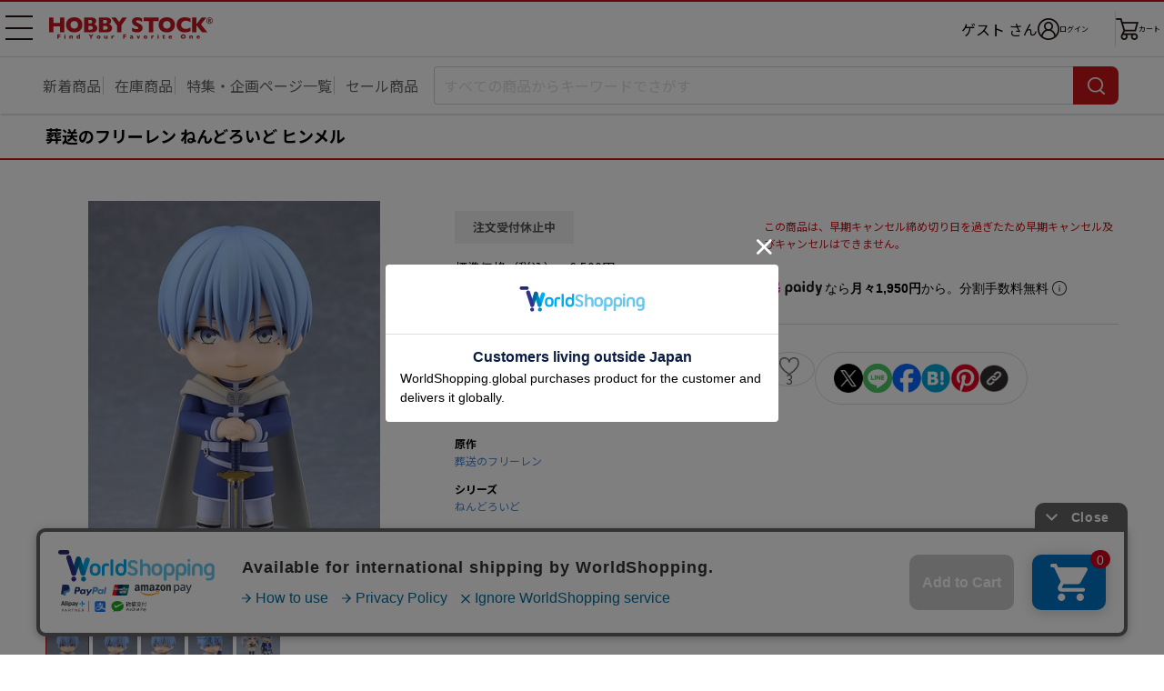

--- FILE ---
content_type: text/html; charset=UTF-8
request_url: https://www.hobbystock.jp/item/view/hby-acf-00012165?thumb=2
body_size: 9969
content:
<!DOCTYPE html>
<html lang="ja"
            xmlns:og="http://ogp.me/ns#" xmlns:mixi="http://mixi-platform.com/ns#"
    >

    <head
                    prefix="og: http://ogp.me/ns# fb: http://ogp.me/ns/fb# article: http://ogp.me/ns/article#"
            >

        <meta charset="utf-8"/>        <!-- Google Tag Manager -->
<script>(function(w,d,s,l,i){w[l]=w[l]||[];w[l].push({'gtm.start':
new Date().getTime(),event:'gtm.js'});var f=d.getElementsByTagName(s)[0],
j=d.createElement(s),dl=l!='dataLayer'?'&l='+l:'';j.async=true;j.src=
'https://www.googletagmanager.com/gtm.js?id='+i+dl;f.parentNode.insertBefore(j,f);
})(window,document,'script','dataLayer','GTM-TFNS546');</script>
<!-- End Google Tag Manager -->
        <title>葬送のフリーレン ねんどろいど ヒンメル｜ホビーの総合通販サイト ホビーストック        </title>

                    <link rel="canonical" href="https://www.hobbystock.jp/item/view/hby-acf-00012165"/>
                <meta name="viewport" content="width=device-width, viewport-fit=cover">
        <meta name="format-detection" content="telephone=no">
        <meta name="keywords" content="葬送のフリーレン ねんどろいど ヒンメル,4580590194977,フィギュア,アクションフィギュア,,HOBBY STOCK,ホビーストック,通販,フィギュア"/><meta name="description" content="葬送のフリーレン ねんどろいど ヒンメルの詳細情報。入手困難な人気商品からホビーストックオリジナル商品まで、お客様のご希望に幅広い品揃えでお応え致します。ホビー・おもちゃ・フィギュアの総合通販サイト ホビーストック。"/><meta property="og:title" content="ホビーストック | 葬送のフリーレン ねんどろいど ヒンメル"/>
<meta property="og:description" content="手を取れフリーレン。君が旅立つきっかけは、この僕だ。

アニメ『葬送のフリーレン』より、「ヒンメル」がねんどろいどで登場です！

・表情パーツ：「キメ顔」「儚げ顔」「目閉じ顔」
・オプションパーツ：「剣」「蒼月草の花冠」ほか

■プラスチック製塗装済み可動フィギュア
■ノンスケール
■専用台座付属
■全高：約100mm
■原型制作：トイテック D.T.C
■制作協力：ねんどろん"/>
<meta property="og:url" content="https://www.hobbystock.jp/item/view/hby-acf-00012165?thumb=2"/>
<meta property="og:type" content="article"/>
<meta property="og:site_name" content="ホビーストック"/>
<meta property="og:locale" content="ja_JP"/>
<meta property="og:image" content="https://s3-ap-northeast-1.amazonaws.com/hobbystock/img/item/00000456336/pc_detail_0.jpg"/>
<meta property="fb:app_id" content="234391763294452"/>

        
	<link rel="stylesheet" href="/css/user/new/styles.css"/>

        <script src="/js/jquery-1.9.1.min.js"></script><script async src="https://www.googletagmanager.com/gtag/js?id=G-FCNJDMWGXZ"></script>
<script>window.dataLayer = window.dataLayer || [];
function gtag(){dataLayer.push(arguments);}
gtag('js', new Date());
gtag('config', 'G-FCNJDMWGXZ');
gtag('config', 'AW-988886124');


</script>    </head>

<body>
<!-- Google Tag Manager (noscript) -->
<noscript><iframe src="https://www.googletagmanager.com/ns.html?id=GTM-TFNS546"
height="0" width="0" style="display:none;visibility:hidden"></iframe></noscript>
<!-- End Google Tag Manager (noscript) -->
<div class="page productPage js-page">
        <div class="page__header-wrapper js-page__header-wrapper">
        <header class="page__header header">
    <div class="header__body">
        <h1 class="header__logo">
            <a href="/"><img src="/img/user/new/header-logo.svg" alt="HOBBY STOCK" width="130" height="17"/></a>        </h1>

        <nav class="header__nav">
            <button class="header__navBtn hamburgerBtn -sp -open js-gnavOpenBtn-sp" type="button" aria-expanded="false" aria-controls="drawerNavSP">
                <span>メニュー 開</span>
            </button>
            <button class="header__navBtn hamburgerBtn -pc -open js-gnavOpenBtn-pc" type="button" aria-expanded="false" aria-controls="drawerNavPC">
                <span>メニュー 開</span>
            </button>

            <div class="header__drawer -sp js-drawer-sp" id="drawerNavSP" aria-hidden="true">
                <ul class="globalNav">
                    <li class="globalNav__item -userName">
                        <div class="globalNav__userName">
                                                            ゲスト                                                        <span class="globalNav__userNameSuffix">さん</span>
                        </div>
                    </li>
                    <li class="globalNav__item -point">
                        <span class="globalNav__pointTitle">保有ポイント：</span>
                        <span class="globalNav__pointNumber">
                                                            --pt                                                    </span>
                        <a href="/Points" class="globalNav__pointLink">ポイント履歴</a>                    </li>
                    <li class="globalNav__item">
                        <a href="/UserCoupons">クーポン管理</a>                    </li>
                    <li class="globalNav__item">
                                                <a href="/Favorites">                            お気に入り                                                    </a>                    </li>
                    <li class="globalNav__item">
                        <a href="/AccessHistories/notLoggedIn">閲覧履歴</a>                    </li>
                    <li class="globalNav__item">
                        <a href="/special_features">特集・企画ページ一覧</a>                    </li>
                    <li class="globalNav__item">
                        <a href="/groups">新着予約商品一覧</a>                    </li>
                    <li class="globalNav__item">
                        <a href="/groups?sale=1">セール品一覧</a>                    </li>
                    <li class="globalNav__item">
                        <a href="/groups?stock=1">在庫商品一覧</a>                    </li>
                    <li class="globalNav__item -sns">
                        <span class="globalNav__snsTitle">SNSリンク</span>
                        <ul class="globalNav__snsLink">
                            <li>
                                <a href="https://twitter.com/hs_marietta" target="_blank"><img src="/img/user/new/icon-x.png" alt="X" width="22" height="22"/></a>                            </li>
                            <li>
                                <a href="https://www.facebook.com/hobbystock.co.jp" target="_blank"><img src="/img/user/new/icon-facebook.png" alt="Facebook" width="22" height="22"/></a>                            </li>
                        </ul>
                    </li>
                    <li class="globalNav__item">
                        <a href="http://blog.hobbystock.jp/info/cat25/" target="_blank">お知らせ</a>                    </li>
                    <li class="globalNav__item">
                        <a href="/Calendars">営業カレンダー</a>                    </li>
                    <li class="globalNav__item">
                        <a href="/guide">ご利用ガイド</a>                    </li>
                    <li class="globalNav__item">
                        <a href="/faq">よくあるご質問</a>                    </li>
                    <li class="globalNav__item">
                        <button type="button" class="js-activateChatPlus">お問合せ</button>                    </li>
                    <li class="globalNav__item">
                        <a href="/StaticFiles/privacy" class="globalNav__small">プライバシーポリシー</a>                    </li>
                    <li class="globalNav__item">
                        <a href="/StaticFiles/legal" class="globalNav__small">特定商取引法に基づく表記</a>                    </li>
                    <li class="globalNav__item">
                        <a href="/StaticFiles/member_rule" class="globalNav__small">会員規約</a>                    </li>
                    <li class="globalNav__item">
                        <a href="/StaticFiles/rule" class="globalNav__small">利用規約</a>                    </li>
                    <li class="globalNav__item">
                        <a href="/StaticFiles/point_rule" class="globalNav__small">ポイント規約</a>                    </li>
                    <li class="globalNav__item">
                        <a href="http://hobbystock.co.jp/companyinfo/index.html" target="_blank" class="globalNav__small">会社概要</a>                    </li>
                    <li class="globalNav__item">
                        <a href="/StaticFiles/site_map" class="globalNav__small">サイトマップ</a>                    </li>
                    <li class="globalNav__item -restriction">
                        <span class="globalNav__restrictionTitle">年齢制限のある商品を表示しない</span>
                        <div class="globalNav__restrictionSwitch">
                            <label class="toggleSwitch">
                                <input type="hidden" name="age_restriction" value="0"/><input type="checkbox" name="age_restriction" value="1" checked="checked" class="toggleSwitch__check" onclick="window.location.href = this.dataset.href" data-href="/AgeCertifications/enableAdultContents?return=https%253A%252F%252Fwww.hobbystock.jp%252Fitem%252Fview%252Fhby-acf-00012165%253Fthumb%253D2">                                <span class="toggleSwitch__slider"></span>
                            </label>
                        </div>
                    </li>
                                    </ul>
                <div class="header__drawerOverlay js-drawerOverlay">
                    <button class="header__drawerCloseBtn hamburgerBtn -close js-gnavCloseBtn-sp" type="button" aria-expanded="false">
                        <span>メニュー 閉じる</span>
                    </button>
                </div>
            </div>

            <div class="header__drawer -pc js-drawer-pc" id="drawerNavPC" aria-hidden="true">
                <ul class="globalNav">
                                        <li class="globalNav__item">
                        <a href="/UserCoupons">クーポン管理</a>                    </li>
                    <li class="globalNav__item">
                                                <a href="/Favorites">                            お気に入り                                                    </a>                    </li>
                    <li class="globalNav__item">
                        <a href="/AccessHistories/notLoggedIn">閲覧履歴</a>                    </li>
                    <li class="globalNav__item -sns">
                        <span class="globalNav__snsTitle">SNSリンク</span>
                        <ul class="globalNav__snsLink">
                            <li>
                                <a href="https://twitter.com/hs_marietta" target="_blank"><img src="/img/user/new/icon-x.png" alt="X" width="22" height="22"/></a>                            </li>
                            <li>
                                <a href="https://www.facebook.com/hobbystock.co.jp" target="_blank"><img src="/img/user/new/icon-facebook.png" alt="Facebook" width="22" height="22"/></a>                            </li>
                        </ul>
                    </li>
                    <li class="globalNav__item">
                        <a href="http://blog.hobbystock.jp/info/cat25/" target="_blank">お知らせ</a>                    </li>
                    <li class="globalNav__item">
                        <a href="/Calendars">営業カレンダー</a>                    </li>
                                            <li class="globalNav__item -restriction">
                            <span class="globalNav__restrictionTitle">年齢制限のある商品を表示しない</span>
                            <div class="globalNav__restrictionSwitch">
                                <label class="toggleSwitch">
                                    <input type="hidden" name="age_restriction" value="0"/><input type="checkbox" name="age_restriction" value="1" checked="checked" class="toggleSwitch__check" onclick="window.location.href = this.dataset.href" data-href="/AgeCertifications/enableAdultContents?return=https%253A%252F%252Fwww.hobbystock.jp%252Fitem%252Fview%252Fhby-acf-00012165%253Fthumb%253D2">                                    <span class="toggleSwitch__slider"></span>
                                </label>
                            </div>
                        </li>
                                                        </ul>
                <ul class="globalNav">
                    <li class="globalNav__item">
                        <a href="/guide">ご利用ガイド</a>                    </li>
                    <li class="globalNav__item">
                        <a href="/faq">よくあるご質問</a>                    </li>
                    <li class="globalNav__item">
                        <button type="button" class="js-activateChatPlus">お問合せ</button>                    </li>
                    <li class="globalNav__item">
                        <a href="/StaticFiles/privacy" class="globalNav__small">プライバシーポリシー</a>                    </li>
                    <li class="globalNav__item">
                        <a href="/StaticFiles/legal" class="globalNav__small">特定商取引法に基づく表記</a>                    </li>
                    <li class="globalNav__item">
                        <a href="/StaticFiles/member_rule" class="globalNav__small">会員規約</a>                    </li>
                    <li class="globalNav__item">
                        <a href="/StaticFiles/rule" class="globalNav__small">利用規約</a>                    </li>
                    <li class="globalNav__item">
                        <a href="/StaticFiles/point_rule" class="globalNav__small">ポイント規約</a>                    </li>
                    <li class="globalNav__item">
                        <a href="http://hobbystock.co.jp/companyinfo/index.html" target="_blank" class="globalNav__small">会社概要</a>                    </li>
                    <li class="globalNav__item">
                        <a href="/StaticFiles/site_map" class="globalNav__small">サイトマップ</a>                    </li>
                </ul>
            </div>

            <ul class="header__iconNav">
                <li class="header__username">
                                            ゲスト                                        さん
                </li>
                <li class="header__loginWrap">
                            <a href="/Logins?return=%2Fitem%2Fview%2Fhby-acf-00012165%3Fthumb%3D2" class="header__iconLink -login"><img src="/img/user/new/icon-login.png" alt="ログイン" width="24" height="24"/><span>ログイン</span></a>                </li>
                <li><a href="/Carts" class="header__iconLink -cart"><img src="/img/user/new/icon-cart.png" alt="カート" width="25" height="24"/><span class="header__cartText">カート</span></a></li>
            </ul>
        </nav>
    </div>
</header>
        <nav class="searchNav">
            <ul class="searchNav__list">
            <li>
                <a href="/groups">新着商品</a>            </li>
            <li>
                <a href="/groups?stock=1&amp;sortOrder=release_latest&amp;order=release_latest">在庫商品</a>            </li>
            <li>
                <a href="/special_features" class="mobile-only">特集一覧</a>                <a href="/special_features" class="pc-only">特集・企画ページ一覧</a>            </li>
            <li>
                <a href="/groups?sale=1">セール商品</a>            </li>
        </ul>
        <form method="get" accept-charset="utf-8" name="searchTextBox" class="searchNav__box js-searchNav__box" action="/groups">    <input type="search" name="keyword" class="searchNav__input js-searchInput" placeholder="すべての商品からキーワードでさがす" autocomplete="off" data-min-text-length="2" data-algolia-suggestion-url="https://www.hobbystock.jp/AlgoliaSuggestions/search"/>    <button type="button" class="searchNav__cancel-btn js-searchNav__cancel-btn"></button>    <button class="searchNav__btn" type="submit"><span>検索</span></button>    <div class="searchNav__suggest suggest js-searchSuggest-pc"></div>
    </form></nav>
    </div>
                        <div id="sp_search" class="modal -search js-modal js-sp_search">
    <button type="button" class="modal__close-sp-search js-modalClose js-modal__close-sp-search">閉じる</button>    <div class="searchNav__suggest suggest js-searchSuggest-sp">
    </div>
</div>
    <main class="main">
        <section class="productSection">
    <h2 class="productName">
                        葬送のフリーレン ねんどろいど ヒンメル    </h2>

        <div class="pc-only">
        <div class="productMainBox">
            <div class="productMainBox__left">

                                <div class="kv">
                    <div class="kvSlider kvSlider--main swiper js-productKvSlider-pc js-modalOpen" data-target="productimg" tabindex="0">
                        <ul class="swiper-wrapper">
                                                            <li class="kvSlider__item swiper-slide">
                                    <img src="https://s3-ap-northeast-1.amazonaws.com/hobbystock/img/item/00000456336/pc_detail_0.jpg" alt=""/>                                </li>
                                                            <li class="kvSlider__item swiper-slide">
                                    <img src="https://s3-ap-northeast-1.amazonaws.com/hobbystock/img/item/00000456336/pc_detail_1.jpg" alt=""/>                                </li>
                                                            <li class="kvSlider__item swiper-slide">
                                    <img src="https://s3-ap-northeast-1.amazonaws.com/hobbystock/img/item/00000456336/pc_detail_2.jpg" alt=""/>                                </li>
                                                            <li class="kvSlider__item swiper-slide">
                                    <img src="https://s3-ap-northeast-1.amazonaws.com/hobbystock/img/item/00000456336/pc_detail_3.jpg" alt=""/>                                </li>
                                                            <li class="kvSlider__item swiper-slide">
                                    <img src="https://s3-ap-northeast-1.amazonaws.com/hobbystock/img/item/00000456336/pc_detail_4.jpg" alt=""/>                                </li>
                                                    </ul>
                        <div class="kvSlider__pagination swiper-pagination"></div>
                    </div>
                </div>

                <!-- KV スライダー（サムネイル） -->
                <div class="kvSlider kvSlider--thumbnail swiper js-productKvSliderThumbnail">
                    <ul class="swiper-wrapper">
                                                    <li class="kvSlider__item swiper-slide">
                                <img src="https://s3-ap-northeast-1.amazonaws.com/hobbystock/img/item/00000456336/pc_detail_0.jpg" alt=""/>                            </li>
                                                    <li class="kvSlider__item swiper-slide">
                                <img src="https://s3-ap-northeast-1.amazonaws.com/hobbystock/img/item/00000456336/pc_detail_1.jpg" alt=""/>                            </li>
                                                    <li class="kvSlider__item swiper-slide">
                                <img src="https://s3-ap-northeast-1.amazonaws.com/hobbystock/img/item/00000456336/pc_detail_2.jpg" alt=""/>                            </li>
                                                    <li class="kvSlider__item swiper-slide">
                                <img src="https://s3-ap-northeast-1.amazonaws.com/hobbystock/img/item/00000456336/pc_detail_3.jpg" alt=""/>                            </li>
                                                    <li class="kvSlider__item swiper-slide">
                                <img src="https://s3-ap-northeast-1.amazonaws.com/hobbystock/img/item/00000456336/pc_detail_4.jpg" alt=""/>                            </li>
                                            </ul>
                </div>
            </div>

            <div class="productMainBox__center">
                                <div class="productStatus -stop">注文受付休止中</div>
                                <div class="productInfo">
    <dl class="productInfo__item">
        <dt>標準価格（税込）</dt>
                    <dd><del>6,500円</del></dd>
            </dl>
    <dl class="productInfo__item">
        <dt>販売価格（税込）</dt>
        <dd>
            <span class="productInfo__sellingPrice">5,850円</span>
                                        <span class="productInfo__priceDiscount">10%OFF</span>
                    </dd>
    </dl>
    <dl class="productInfo__item">
        <dt>ポイント</dt>
        <dd>
            <span class="productInfo__point">53ポイント還元</span>
        </dd>
    </dl>
</div>
<div class="productInfo -lightColor">
    <dl class="productInfo__item">
        <dt>発売日</dt>
        <dd>2024年11月発売</dd>
    </dl>
                </div>

                                <div class="productInfo02">
        
        
                <dl class="productInfo02__item">
            <dt>カテゴリー</dt>
                                            <dd>
                    <div class="productInfo02__row">
                        <a href="/groups?lcat=2">フィギュア</a>&gt;<a href="/groups?lcat=2&amp;mcat=6">アクションフィギュア</a>                    </div>
                </dd>
                    </dl>
    
                    <dl class="productInfo02__item">
            <dt>原作</dt>
            <dd>
                <div class="productInfo02__row">
                    <a href="/groups?org%5B0%5D=4936">葬送のフリーレン</a>                </div>
            </dd>
        </dl>
    
                <dl class="productInfo02__item">
            <dt>シリーズ</dt>
            <dd>
                <a href="/groups?srs%5B0%5D=35">ねんどろいど</a>            </dd>
        </dl>
    
                <dl class="productInfo02__item">
            <dt>メーカー</dt>
            <dd>
                <a href="/groups?mkr%5B0%5D=1">GOOD SMILE COMPANY</a>            </dd>
        </dl>
    </div>
            </div>

            <div class="productMainBox__right">
                
                    <p class="productAddCart__note mt18">
        この商品は、早期キャンセル締め切り日を過ぎたため早期キャンセル及びキャンセルはできません。    </p>

                <!-- Paidy ウィジェット ここから -->
                <div class="_paidy-promotional-messaging productPaidy" data-amount="5850"></div>
                <!-- Paidy ウィジェット ここまで -->

                                <div class="productFunction -pc js-actionBtnsOuter js-addFavorites">
                    <div class="addFavorites__textOuter">
    <p class="addFavorites__message js-addFavoritesMessage">
        <a href="/Favorites">お気に入り</a>に登録しました。                    <span class="addFavorites__triangle"></span>
            </p>
</div>

<div class="productFunction__favorite">
        <button type="button" class="productFunction__btn -favorite js-favoriteBtn" data-add-url="/Favorites/addAjax" data-delete-url="/Favorites/deleteAjax" data-item_id="456336" data-token="If1/PVP3E/LAIMcgfKZFk4F9V+1y7T6XYcGCIH4lgRUqP0QXJEOYOb756qdkqFM7oPKUAh7lx0j9IcB2FSmFIEBVXG+cG+6z5E5n2UPdDPZV9LdBGxbgJRkGfS8SeqELhpiLxQafawOTl/FkKYOkfA==" data-non-login-user-url="/Favorites/add/456336?return=%2Fitem%2Fview%2Fhby-acf-00012165%3Fthumb%3D2">3</button></div>

                    <div class="productFunction__shareBtns shareBtns">
            <ul class="shareBtns__list">
        <li>
            <a class="shareBtns__btn" href="https://twitter.com/intent/tweet?text=葬送のフリーレン ねんどろいど ヒンメル&url=https://www.hobbystock.jp/item/view/hby-acf-00012165?thumb=2" target="_blank">
                <img src="/img/user/new/icon-x.png" width="32" height="32" alt="X"/>            </a>
        </li>
        <li>
            <a class="shareBtns__btn" href="https://lineit.line.me/share/ui?url=https://www.hobbystock.jp/item/view/hby-acf-00012165?thumb=2" target="_blank">
                <img src="/img/user/new/icon-line.png" width="32" height="32" alt="LINE"/>            </a>
        </li>
        <li>
            <a class="shareBtns__btn" href="https://www.facebook.com/sharer/sharer.php?u=https://www.hobbystock.jp/item/view/hby-acf-00012165?thumb=2" target="_blank">
                <img src="/img/user/new/icon-facebook.png" width="32" height="32" alt="Facebook"/>            </a>
        </li>
        <li>
            <a class="shareBtns__btn" href="https://b.hatena.ne.jp/add?mode=confirm&url=https://www.hobbystock.jp/item/view/hby-acf-00012165?thumb=2&title=葬送のフリーレン ねんどろいど ヒンメル" target="_blank">
                <img src="/img/user/new/icon-hatena.png" width="32" height="32" alt="はてなブックマーク"/>            </a>
        </li>
        <li>
            <a class="shareBtns__btn" href="https://www.pinterest.com/pin/create/button/?url=https://www.hobbystock.jp/item/view/hby-acf-00012165?thumb=2&media=https://s3-ap-northeast-1.amazonaws.com/hobbystock/img/item/00000456336/pc_detail_0.jpg&description=葬送のフリーレン ねんどろいど ヒンメル" target="_blank">
                <img src="/img/user/new/icon-pinterest.png" width="32" height="32" alt="Pinterest"/>            </a>
        </li>
        <li class="urlCopy js-urlCopy">
            <button type="button" class="urlCopy__btn js-urlCopyBtn"><img src="/img/user/new/icon-link.png" width="32" height="32" alt="コピー"/></button>
            <div class="urlCopy__messageOuter js-urlCopyMessageOuter">
                <p class="urlCopy__message">URLをコピーしました。</p>
                <div class="urlCopy__messageArrow"></div>
            </div>
        </li>
    </ul>
</div>
                </div>

                <!-- クーポン ここから -->
                                <!-- クーポン ここまで -->
            </div>
        </div>

                
                
                <section class="productSpec">
    <button class="productSpec__header">
        <h3 class="productSpec__title">商品の仕様</h3>
    </button>
    <div class="productSpec__body">
        <p class="text">手を取れフリーレン。君が旅立つきっかけは、この僕だ。<br />
<br />
アニメ『葬送のフリーレン』より、「ヒンメル」がねんどろいどで登場です！<br />
<br />
・表情パーツ：「キメ顔」「儚げ顔」「目閉じ顔」<br />
・オプションパーツ：「剣」「蒼月草の花冠」ほか<br />
<br />
■プラスチック製塗装済み可動フィギュア<br />
■ノンスケール<br />
■専用台座付属<br />
■全高：約100mm<br />
■原型制作：トイテック D.T.C<br />
■制作協力：ねんどろん</p>
                    <p class="text">&copy;山田鐘人・アベツカサ／小学館／「葬送のフリーレン」製作委員会</p>
            </div>
</section>

                    </div>

        <div class="mobile-only">
                <div class="kv slider">
            <div class="kvSlider swiper js-productKvSlider-sp js-modalOpen" data-target="productimg" tabindex="0">
                <ul class="swiper-wrapper">
                                            <li class="kvSlider__item swiper-slide">
                            <img src="https://s3-ap-northeast-1.amazonaws.com/hobbystock/img/item/00000456336/pc_detail_0.jpg" alt=""/>                        </li>
                                            <li class="kvSlider__item swiper-slide">
                            <img src="https://s3-ap-northeast-1.amazonaws.com/hobbystock/img/item/00000456336/pc_detail_1.jpg" alt=""/>                        </li>
                                            <li class="kvSlider__item swiper-slide">
                            <img src="https://s3-ap-northeast-1.amazonaws.com/hobbystock/img/item/00000456336/pc_detail_2.jpg" alt=""/>                        </li>
                                            <li class="kvSlider__item swiper-slide">
                            <img src="https://s3-ap-northeast-1.amazonaws.com/hobbystock/img/item/00000456336/pc_detail_3.jpg" alt=""/>                        </li>
                                            <li class="kvSlider__item swiper-slide">
                            <img src="https://s3-ap-northeast-1.amazonaws.com/hobbystock/img/item/00000456336/pc_detail_4.jpg" alt=""/>                        </li>
                                    </ul>
                <div class="kvSlider__pagination swiper-pagination"></div>
            </div>
            <button type="button" class="kvSlider__navi slider__navi -prev swiper-button-prev js-productKvSlider-sp-prev"></button>
            <button  type="button" class="kvSlider__navi slider__navi -next swiper-button-next js-productKvSlider-sp-next"></button>
        </div>

                <div class="productFunction -sp js-actionBtnsOuter js-addFavorites">
            <div class="addFavorites__textOuter">
    <p class="addFavorites__message js-addFavoritesMessage">
        <a href="/Favorites">お気に入り</a>に登録しました。            </p>
</div>

<div class="productFunction__favorite">
        <button type="button" class="productFunction__btn -favorite js-favoriteBtn" data-add-url="/Favorites/addAjax" data-delete-url="/Favorites/deleteAjax" data-item_id="456336" data-token="If1/PVP3E/LAIMcgfKZFk4F9V+1y7T6XYcGCIH4lgRUqP0QXJEOYOb756qdkqFM7oPKUAh7lx0j9IcB2FSmFIEBVXG+cG+6z5E5n2UPdDPZV9LdBGxbgJRkGfS8SeqELhpiLxQafawOTl/FkKYOkfA==" data-non-login-user-url="/Favorites/add/456336?return=%2Fitem%2Fview%2Fhby-acf-00012165%3Fthumb%3D2">3</button></div>

            <div class="productFunction__openShare">
                <button type="button" class="productFunction__btn -share js-openShareBtn">シェア</button>
            </div>
            <div class="productFunction__shareBtns shareBtns">
                <div class="shareBtns__text">この商品をシェアする</div>
        <ul class="shareBtns__list">
        <li>
            <a class="shareBtns__btn" href="https://twitter.com/intent/tweet?text=葬送のフリーレン ねんどろいど ヒンメル&url=https://www.hobbystock.jp/item/view/hby-acf-00012165?thumb=2" target="_blank">
                <img src="/img/user/new/icon-x.png" width="22" height="22" alt="X"/>            </a>
        </li>
        <li>
            <a class="shareBtns__btn" href="https://lineit.line.me/share/ui?url=https://www.hobbystock.jp/item/view/hby-acf-00012165?thumb=2" target="_blank">
                <img src="/img/user/new/icon-line.png" width="22" height="22" alt="LINE"/>            </a>
        </li>
        <li>
            <a class="shareBtns__btn" href="https://www.facebook.com/sharer/sharer.php?u=https://www.hobbystock.jp/item/view/hby-acf-00012165?thumb=2" target="_blank">
                <img src="/img/user/new/icon-facebook.png" width="22" height="22" alt="Facebook"/>            </a>
        </li>
        <li>
            <a class="shareBtns__btn" href="https://b.hatena.ne.jp/add?mode=confirm&url=https://www.hobbystock.jp/item/view/hby-acf-00012165?thumb=2&title=葬送のフリーレン ねんどろいど ヒンメル" target="_blank">
                <img src="/img/user/new/icon-hatena.png" width="22" height="22" alt="はてなブックマーク"/>            </a>
        </li>
        <li>
            <a class="shareBtns__btn" href="https://www.pinterest.com/pin/create/button/?url=https://www.hobbystock.jp/item/view/hby-acf-00012165?thumb=2&media=https://s3-ap-northeast-1.amazonaws.com/hobbystock/img/item/00000456336/pc_detail_0.jpg&description=葬送のフリーレン ねんどろいど ヒンメル" target="_blank">
                <img src="/img/user/new/icon-pinterest.png" width="22" height="22" alt="Pinterest"/>            </a>
        </li>
        <li class="urlCopy js-urlCopy">
            <button type="button" class="urlCopy__btn js-urlCopyBtn"><img src="/img/user/new/icon-link.png" width="22" height="22" alt="コピー"/></button>
            <div class="urlCopy__messageOuter js-urlCopyMessageOuter">
                <p class="urlCopy__message">URLをコピーしました。</p>
                <div class="urlCopy__messageArrow"></div>
            </div>
        </li>
    </ul>
</div>
        </div>

                <div class="productStatus -stop">注文受付休止中</div>
                <div class="productInfo">
    <dl class="productInfo__item">
        <dt>標準価格（税込）</dt>
                    <dd><del>6,500円</del></dd>
            </dl>
    <dl class="productInfo__item">
        <dt>販売価格（税込）</dt>
        <dd>
            <span class="productInfo__sellingPrice">5,850円</span>
                                        <span class="productInfo__priceDiscount">10%OFF</span>
                    </dd>
    </dl>
    <dl class="productInfo__item">
        <dt>ポイント</dt>
        <dd>
            <span class="productInfo__point">53ポイント還元</span>
        </dd>
    </dl>
</div>
<div class="productInfo -lightColor">
    <dl class="productInfo__item">
        <dt>発売日</dt>
        <dd>2024年11月発売</dd>
    </dl>
                </div>

                
        
            <p class="productAddCart__note mt18">
        この商品は、早期キャンセル締め切り日を過ぎたため早期キャンセル及びキャンセルはできません。    </p>

        <!-- Paidy ウィジェット ここから -->
        <div class="_paidy-promotional-messaging productPaidy" data-amount="5850"></div>
        <!-- Paidy ウィジェット ここまで -->

        <!-- クーポン ここから -->
                <!-- クーポン ここまで -->

                <div class="productInfo02">
        
        
                <dl class="productInfo02__item">
            <dt>カテゴリー</dt>
                                            <dd>
                    <div class="productInfo02__row">
                        <a href="/groups?lcat=2">フィギュア</a>&gt;<a href="/groups?lcat=2&amp;mcat=6">アクションフィギュア</a>                    </div>
                </dd>
                    </dl>
    
                    <dl class="productInfo02__item">
            <dt>原作</dt>
            <dd>
                <div class="productInfo02__row">
                    <a href="/groups?org%5B0%5D=4936">葬送のフリーレン</a>                </div>
            </dd>
        </dl>
    
                <dl class="productInfo02__item">
            <dt>シリーズ</dt>
            <dd>
                <a href="/groups?srs%5B0%5D=35">ねんどろいど</a>            </dd>
        </dl>
    
                <dl class="productInfo02__item">
            <dt>メーカー</dt>
            <dd>
                <a href="/groups?mkr%5B0%5D=1">GOOD SMILE COMPANY</a>            </dd>
        </dl>
    </div>

                
                
                <section class="productSpec js-spec">
    <button class="productSpec__header js-specHeader">
        <h3 class="productSpec__title">商品の仕様</h3>
    </button>
    <div class="productSpec__body -partial js-specBody">
        <p class="text">手を取れフリーレン。君が旅立つきっかけは、この僕だ。<br />
<br />
アニメ『葬送のフリーレン』より、「ヒンメル」がねんどろいどで登場です！<br />
<br />
・表情パーツ：「キメ顔」「儚げ顔」「目閉じ顔」<br />
・オプションパーツ：「剣」「蒼月草の花冠」ほか<br />
<br />
■プラスチック製塗装済み可動フィギュア<br />
■ノンスケール<br />
■専用台座付属<br />
■全高：約100mm<br />
■原型制作：トイテック D.T.C<br />
■制作協力：ねんどろん</p>
                    <p class="text">&copy;山田鐘人・アベツカサ／小学館／「葬送のフリーレン」製作委員会</p>
            </div>
</section>
    </div><!-- /mobile-only -->
</section>


        <section class="listSection">
    <h2 class="listSection__title">
        " 葬送のフリーレン "の他の商品    </h2>
    <div class="otherProductsSlider slider">
        <div class="swiper js-otherProductsSlider">
            <ul class="swiper-wrapper">
                                                        <li class="otherProductsSlider__item productCard swiper-slide">
                                                <a href="https://www.hobbystock.jp/item/view/hby-ccg-00379686">                        <div class="productCard__img">
                                                        <img src="https://s3-ap-northeast-1.amazonaws.com/hobbystock/img/item/00000599546/pc_thumbnail.jpg" width="110" height="110" alt=""/>                        </div>
                        <div class="productCard__name">
                            <em></em>葬送のフリーレン フロストマグA                        </div>
                        <div class="productCard__price">
                            1,496円                        </div>
                        </a>                    </li>
                                                                            <li class="otherProductsSlider__item productCard swiper-slide">
                                                <a href="https://www.hobbystock.jp/item/view/hby-ccg-00379687">                        <div class="productCard__img">
                                                        <img src="https://s3-ap-northeast-1.amazonaws.com/hobbystock/img/item/00000599547/pc_thumbnail.jpg" width="110" height="110" alt=""/>                        </div>
                        <div class="productCard__name">
                            <em></em>葬送のフリーレン アクリルキャラスタンド ラント                        </div>
                        <div class="productCard__price">
                            1,590円                        </div>
                        </a>                    </li>
                                                                            <li class="otherProductsSlider__item productCard swiper-slide">
                                                <a href="https://www.hobbystock.jp/item/view/hby-ccg-00379688">                        <div class="productCard__img">
                                                        <img src="https://s3-ap-northeast-1.amazonaws.com/hobbystock/img/item/00000599548/pc_thumbnail.jpg" width="110" height="110" alt=""/>                        </div>
                        <div class="productCard__name">
                            <em></em>葬送のフリーレン アクリルキャラスタンド ユーベル                        </div>
                        <div class="productCard__price">
                            1,590円                        </div>
                        </a>                    </li>
                                                                            <li class="otherProductsSlider__item productCard swiper-slide">
                                                <a href="https://www.hobbystock.jp/item/view/hby-ccg-00379689">                        <div class="productCard__img">
                                                        <img src="https://s3-ap-northeast-1.amazonaws.com/hobbystock/img/item/00000599549/pc_thumbnail.jpg" width="110" height="110" alt=""/>                        </div>
                        <div class="productCard__name">
                            <em></em>葬送のフリーレン アクリルキャラスタンド アイゼン                        </div>
                        <div class="productCard__price">
                            1,590円                        </div>
                        </a>                    </li>
                                                                            <li class="otherProductsSlider__item productCard swiper-slide">
                                                <a href="https://www.hobbystock.jp/item/view/hby-ccg-00379690">                        <div class="productCard__img">
                                                        <img src="https://s3-ap-northeast-1.amazonaws.com/hobbystock/img/item/00000599550/pc_thumbnail.jpg" width="110" height="110" alt=""/>                        </div>
                        <div class="productCard__name">
                            <em></em>葬送のフリーレン アクリルキャラスタンド ハイター                        </div>
                        <div class="productCard__price">
                            1,590円                        </div>
                        </a>                    </li>
                                                                            <li class="otherProductsSlider__item productCard swiper-slide">
                                                <a href="https://www.hobbystock.jp/item/view/hby-ccg-00379691">                        <div class="productCard__img">
                                                        <img src="https://s3-ap-northeast-1.amazonaws.com/hobbystock/img/item/00000599551/pc_thumbnail.jpg" width="110" height="110" alt=""/>                        </div>
                        <div class="productCard__name">
                            <em></em>葬送のフリーレン アクリルキャラスタンド ヒンメル                        </div>
                        <div class="productCard__price">
                            1,590円                        </div>
                        </a>                    </li>
                                                                            <li class="otherProductsSlider__item productCard swiper-slide">
                                                <a href="https://www.hobbystock.jp/item/view/hby-ccg-00379692">                        <div class="productCard__img">
                                                        <img src="https://s3-ap-northeast-1.amazonaws.com/hobbystock/img/item/00000599552/pc_thumbnail.jpg" width="110" height="110" alt=""/>                        </div>
                        <div class="productCard__name">
                            <em></em>葬送のフリーレン アクリルキャラスタンド シュタルク                        </div>
                        <div class="productCard__price">
                            1,590円                        </div>
                        </a>                    </li>
                                                                            <li class="otherProductsSlider__item productCard swiper-slide">
                                                <a href="https://www.hobbystock.jp/item/view/hby-ccg-00379693">                        <div class="productCard__img">
                                                        <img src="https://s3-ap-northeast-1.amazonaws.com/hobbystock/img/item/00000599553/pc_thumbnail.jpg" width="110" height="110" alt=""/>                        </div>
                        <div class="productCard__name">
                            <em></em>葬送のフリーレン アクリルキャラスタンド フェルン                        </div>
                        <div class="productCard__price">
                            1,590円                        </div>
                        </a>                    </li>
                                                                            <li class="otherProductsSlider__item productCard swiper-slide">
                                                <a href="https://www.hobbystock.jp/item/view/hby-ccg-00379694">                        <div class="productCard__img">
                                                        <img src="https://s3-ap-northeast-1.amazonaws.com/hobbystock/img/item/00000599554/pc_thumbnail.jpg" width="110" height="110" alt=""/>                        </div>
                        <div class="productCard__name">
                            <em></em>葬送のフリーレン アクリルキャラスタンド フリーレン                        </div>
                        <div class="productCard__price">
                            1,590円                        </div>
                        </a>                    </li>
                                                                            <li class="otherProductsSlider__item productCard swiper-slide">
                                                <a href="https://www.hobbystock.jp/item/view/hby-ccg-00379695">                        <div class="productCard__img">
                                                        <img src="https://s3-ap-northeast-1.amazonaws.com/hobbystock/img/item/00000599555/pc_thumbnail.jpg" width="110" height="110" alt=""/>                        </div>
                        <div class="productCard__name">
                            <em></em>葬送のフリーレン 木製キャラスタンド ラント                        </div>
                        <div class="productCard__price">
                            1,870円                        </div>
                        </a>                    </li>
                                                                            <li class="otherProductsSlider__item productCard swiper-slide">
                                                <a href="https://www.hobbystock.jp/item/view/hby-ccg-00379696">                        <div class="productCard__img">
                                                        <img src="https://s3-ap-northeast-1.amazonaws.com/hobbystock/img/item/00000599556/pc_thumbnail.jpg" width="110" height="110" alt=""/>                        </div>
                        <div class="productCard__name">
                            <em></em>葬送のフリーレン 木製キャラスタンド ユーベル                        </div>
                        <div class="productCard__price">
                            1,870円                        </div>
                        </a>                    </li>
                                                                            <li class="otherProductsSlider__item productCard swiper-slide">
                                                <a href="https://www.hobbystock.jp/item/view/hby-ccg-00379697">                        <div class="productCard__img">
                                                        <img src="https://s3-ap-northeast-1.amazonaws.com/hobbystock/img/item/00000599557/pc_thumbnail.jpg" width="110" height="110" alt=""/>                        </div>
                        <div class="productCard__name">
                            <em></em>葬送のフリーレン 木製キャラスタンド アイゼン                        </div>
                        <div class="productCard__price">
                            1,870円                        </div>
                        </a>                    </li>
                                                                            <li class="otherProductsSlider__item productCard swiper-slide">
                                                <a href="https://www.hobbystock.jp/item/view/hby-ccg-00379698">                        <div class="productCard__img">
                                                        <img src="https://s3-ap-northeast-1.amazonaws.com/hobbystock/img/item/00000599558/pc_thumbnail.jpg" width="110" height="110" alt=""/>                        </div>
                        <div class="productCard__name">
                            <em></em>葬送のフリーレン 木製キャラスタンド ハイター                        </div>
                        <div class="productCard__price">
                            1,870円                        </div>
                        </a>                    </li>
                                                                            <li class="otherProductsSlider__item productCard swiper-slide">
                                                <a href="https://www.hobbystock.jp/item/view/hby-ccg-00379699">                        <div class="productCard__img">
                                                        <img src="https://s3-ap-northeast-1.amazonaws.com/hobbystock/img/item/00000599559/pc_thumbnail.jpg" width="110" height="110" alt=""/>                        </div>
                        <div class="productCard__name">
                            <em></em>葬送のフリーレン 木製キャラスタンド ヒンメル                        </div>
                        <div class="productCard__price">
                            1,870円                        </div>
                        </a>                    </li>
                                                                            <li class="otherProductsSlider__item productCard swiper-slide">
                                                <a href="https://www.hobbystock.jp/item/view/hby-ccg-00379700">                        <div class="productCard__img">
                                                        <img src="https://s3-ap-northeast-1.amazonaws.com/hobbystock/img/item/00000599560/pc_thumbnail.jpg" width="110" height="110" alt=""/>                        </div>
                        <div class="productCard__name">
                            <em></em>葬送のフリーレン 木製キャラスタンド シュタルク                        </div>
                        <div class="productCard__price">
                            1,870円                        </div>
                        </a>                    </li>
                                                </ul>
        </div>
        <!-- ページネーション -->
        <div class="otherProductsSlider__pagination swiper-pagination js-swiper-pagination-1"></div>
        <!-- ナビゲーション（前後の矢印） -->
        <button type="button" class="slider__navi -prev swiper-button-prev js-otherProductsSlider-prev-1"></button>
        <button type="button" class="slider__navi -next swiper-button-next js-otherProductsSlider-next-1"></button>
    </div>
    <div class="btn__outer listSection__btn">
        <a href="/groups?org%5B0%5D=4936" class="btn -medium">同じ原作の他の商品を全て見る</a>    </div>
</section>

        <section class="listSection">
    <h2 class="listSection__title">
        " GOOD SMILE COMPANY "の他の商品    </h2>
    <div class="otherProductsSlider slider">
        <div class="swiper js-otherProductsSlider">
            <ul class="swiper-wrapper">
                                                        <li class="otherProductsSlider__item productCard swiper-slide">
                                                <a href="https://www.hobbystock.jp/item/view/hby-ccg-00380946">                        <div class="productCard__img">
                            <span class="productList__statusMark -new">NEW</span>                            <img src="https://s3-ap-northeast-1.amazonaws.com/hobbystock/img/item/00000600752/pc_thumbnail.jpg" width="110" height="110" alt=""/>                        </div>
                        <div class="productCard__name">
                            <em></em>ぬいぐるみ 初音ミク MIKU EXPO 10th Anniversary Ver.                        </div>
                        <div class="productCard__price">
                            4,950円                        </div>
                        </a>                    </li>
                                                                            <li class="otherProductsSlider__item productCard swiper-slide">
                                                <a href="https://www.hobbystock.jp/item/view/hby-ccg-00380947">                        <div class="productCard__img">
                            <span class="productList__statusMark -new">NEW</span>                            <img src="https://s3-ap-northeast-1.amazonaws.com/hobbystock/img/item/00000600753/pc_thumbnail.jpg" width="110" height="110" alt=""/>                        </div>
                        <div class="productCard__name">
                            <em></em>文字化化 ぬいぐるみ 這いばい男                        </div>
                        <div class="productCard__price">
                            3,960円                        </div>
                        </a>                    </li>
                                                                            <li class="otherProductsSlider__item productCard swiper-slide">
                                                <a href="https://www.hobbystock.jp/item/view/hby-ccg-00380948">                        <div class="productCard__img">
                            <span class="productList__statusMark -new">NEW</span>                            <img src="https://s3-ap-northeast-1.amazonaws.com/hobbystock/img/item/00000600754/pc_thumbnail.jpg" width="110" height="110" alt=""/>                        </div>
                        <div class="productCard__name">
                            <em></em>【再販】BanG Dream! ぬいぐるみ Poppin&#039;Party 戸山 香澄                        </div>
                        <div class="productCard__price">
                            3,960円                        </div>
                        </a>                    </li>
                                                                            <li class="otherProductsSlider__item productCard swiper-slide">
                                                <a href="https://www.hobbystock.jp/item/view/hby-ccg-00380949">                        <div class="productCard__img">
                            <span class="productList__statusMark -new">NEW</span>                            <img src="https://s3-ap-northeast-1.amazonaws.com/hobbystock/img/item/00000600755/pc_thumbnail.jpg" width="110" height="110" alt=""/>                        </div>
                        <div class="productCard__name">
                            <em></em>【再販】BanG Dream! ぬいぐるみ Poppin&#039;Party 花園 たえ                        </div>
                        <div class="productCard__price">
                            3,960円                        </div>
                        </a>                    </li>
                                                                            <li class="otherProductsSlider__item productCard swiper-slide">
                                                <a href="https://www.hobbystock.jp/item/view/hby-ccg-00380950">                        <div class="productCard__img">
                            <span class="productList__statusMark -new">NEW</span>                            <img src="https://s3-ap-northeast-1.amazonaws.com/hobbystock/img/item/00000600756/pc_thumbnail.jpg" width="110" height="110" alt=""/>                        </div>
                        <div class="productCard__name">
                            <em></em>【再販】BanG Dream! ぬいぐるみ Poppin&#039;Party 牛込 りみ                        </div>
                        <div class="productCard__price">
                            3,960円                        </div>
                        </a>                    </li>
                                                                            <li class="otherProductsSlider__item productCard swiper-slide">
                                                <a href="https://www.hobbystock.jp/item/view/hby-ccg-00380951">                        <div class="productCard__img">
                            <span class="productList__statusMark -new">NEW</span>                            <img src="https://s3-ap-northeast-1.amazonaws.com/hobbystock/img/item/00000600757/pc_thumbnail.jpg" width="110" height="110" alt=""/>                        </div>
                        <div class="productCard__name">
                            <em></em>【再販】BanG Dream! ぬいぐるみ Poppin&#039;Party 山吹 沙綾                        </div>
                        <div class="productCard__price">
                            3,960円                        </div>
                        </a>                    </li>
                                                                            <li class="otherProductsSlider__item productCard swiper-slide">
                                                <a href="https://www.hobbystock.jp/item/view/hby-ccg-00380952">                        <div class="productCard__img">
                            <span class="productList__statusMark -new">NEW</span>                            <img src="https://s3-ap-northeast-1.amazonaws.com/hobbystock/img/item/00000600758/pc_thumbnail.jpg" width="110" height="110" alt=""/>                        </div>
                        <div class="productCard__name">
                            <em></em>【再販】BanG Dream! ぬいぐるみ Poppin&#039;Party 市ヶ谷 有咲                        </div>
                        <div class="productCard__price">
                            3,960円                        </div>
                        </a>                    </li>
                                                                            <li class="otherProductsSlider__item productCard swiper-slide">
                                                <a href="https://www.hobbystock.jp/item/view/hby-ccg-00380953">                        <div class="productCard__img">
                            <span class="productList__statusMark -new">NEW</span>                            <img src="https://s3-ap-northeast-1.amazonaws.com/hobbystock/img/item/00000600759/pc_thumbnail.jpg" width="110" height="110" alt=""/>                        </div>
                        <div class="productCard__name">
                            <em></em>【再販】BanG Dream! ぬいぐるみ Roselia 湊 友希那                        </div>
                        <div class="productCard__price">
                            3,960円                        </div>
                        </a>                    </li>
                                                                            <li class="otherProductsSlider__item productCard swiper-slide">
                                                <a href="https://www.hobbystock.jp/item/view/hby-ccg-00380954">                        <div class="productCard__img">
                            <span class="productList__statusMark -new">NEW</span>                            <img src="https://s3-ap-northeast-1.amazonaws.com/hobbystock/img/item/00000600760/pc_thumbnail.jpg" width="110" height="110" alt=""/>                        </div>
                        <div class="productCard__name">
                            <em></em>【再販】BanG Dream! ぬいぐるみ Roselia 氷川 紗夜                        </div>
                        <div class="productCard__price">
                            3,960円                        </div>
                        </a>                    </li>
                                                                            <li class="otherProductsSlider__item productCard swiper-slide">
                                                <a href="https://www.hobbystock.jp/item/view/hby-ccg-00380955">                        <div class="productCard__img">
                            <span class="productList__statusMark -new">NEW</span>                            <img src="https://s3-ap-northeast-1.amazonaws.com/hobbystock/img/item/00000600761/pc_thumbnail.jpg" width="110" height="110" alt=""/>                        </div>
                        <div class="productCard__name">
                            <em></em>【再販】BanG Dream! ぬいぐるみ Roselia 今井 リサ                        </div>
                        <div class="productCard__price">
                            3,960円                        </div>
                        </a>                    </li>
                                                                            <li class="otherProductsSlider__item productCard swiper-slide">
                                                <a href="https://www.hobbystock.jp/item/view/hby-ccg-00380956">                        <div class="productCard__img">
                            <span class="productList__statusMark -new">NEW</span>                            <img src="https://s3-ap-northeast-1.amazonaws.com/hobbystock/img/item/00000600762/pc_thumbnail.jpg" width="110" height="110" alt=""/>                        </div>
                        <div class="productCard__name">
                            <em></em>【再販】BanG Dream! ぬいぐるみ Roselia 宇田川 あこ                        </div>
                        <div class="productCard__price">
                            3,960円                        </div>
                        </a>                    </li>
                                                                            <li class="otherProductsSlider__item productCard swiper-slide">
                                                <a href="https://www.hobbystock.jp/item/view/hby-ccg-00380957">                        <div class="productCard__img">
                            <span class="productList__statusMark -new">NEW</span>                            <img src="https://s3-ap-northeast-1.amazonaws.com/hobbystock/img/item/00000600763/pc_thumbnail.jpg" width="110" height="110" alt=""/>                        </div>
                        <div class="productCard__name">
                            <em></em>【再販】BanG Dream! ぬいぐるみ Roselia 白金 燐子                        </div>
                        <div class="productCard__price">
                            3,960円                        </div>
                        </a>                    </li>
                                                                            <li class="otherProductsSlider__item productCard swiper-slide">
                                                <a href="https://www.hobbystock.jp/item/view/hby-ccg-00380958">                        <div class="productCard__img">
                            <span class="productList__statusMark -new">NEW</span>                            <img src="https://s3-ap-northeast-1.amazonaws.com/hobbystock/img/item/00000600764/pc_thumbnail.jpg" width="110" height="110" alt=""/>                        </div>
                        <div class="productCard__name">
                            <em></em>ASTROBOT てのりぬいぐるみ Gravity Daze:Kitten bot                        </div>
                        <div class="productCard__price">
                            1,980円                        </div>
                        </a>                    </li>
                                                                            <li class="otherProductsSlider__item productCard swiper-slide">
                                                <a href="https://www.hobbystock.jp/item/view/hby-ccg-00380959">                        <div class="productCard__img">
                            <span class="productList__statusMark -new">NEW</span>                            <img src="https://s3-ap-northeast-1.amazonaws.com/hobbystock/img/item/00000600765/pc_thumbnail.jpg" width="110" height="110" alt=""/>                        </div>
                        <div class="productCard__name">
                            <em></em>ASTROBOT てのりぬいぐるみ Horizon:Aloy bot                        </div>
                        <div class="productCard__price">
                            1,980円                        </div>
                        </a>                    </li>
                                                                            <li class="otherProductsSlider__item productCard swiper-slide">
                                                <a href="https://www.hobbystock.jp/item/view/hby-ccg-00380960">                        <div class="productCard__img">
                            <span class="productList__statusMark -new">NEW</span>                            <img src="https://s3-ap-northeast-1.amazonaws.com/hobbystock/img/item/00000600766/pc_thumbnail.jpg" width="110" height="110" alt=""/>                        </div>
                        <div class="productCard__name">
                            <em>【単品】</em>ALIEN STAGE ねんどろいどぷらす トレーディング缶バッジ                        </div>
                        <div class="productCard__price">
                            396円                        </div>
                        </a>                    </li>
                                                </ul>
        </div>
        <!-- ページネーション -->
        <div class="otherProductsSlider__pagination swiper-pagination js-swiper-pagination-2"></div>
        <!-- ナビゲーション（前後の矢印） -->
        <button type="button" class="slider__navi -prev swiper-button-prev js-otherProductsSlider-prev-2"></button>
        <button type="button" class="slider__navi -next swiper-button-next js-otherProductsSlider-next-2"></button>
    </div>
    <div class="btn__outer listSection__btn">
        <a href="/groups?mkr%5B0%5D=1" class="btn -medium">同じメーカーの他の商品を全て見る</a>    </div>
</section>

        <section class="listSection">
    <h2 class="listSection__title">
        " ねんどろいど "の他の商品    </h2>
    <div class="otherProductsSlider slider">
        <div class="swiper js-otherProductsSlider">
            <ul class="swiper-wrapper">
                                                        <li class="otherProductsSlider__item productCard swiper-slide">
                                                <a href="https://www.hobbystock.jp/item/view/hby-acf-00013776">                        <div class="productCard__img">
                                                        <img src="https://s3-ap-northeast-1.amazonaws.com/hobbystock/img/item/00000600521/pc_thumbnail.jpg" width="110" height="110" alt=""/>                        </div>
                        <div class="productCard__name">
                            <em></em>劇場版 Collar×Malice -deep cover- ねんどろいど 笹塚尊                        </div>
                        <div class="productCard__price">
                            6,480円                        </div>
                        </a>                    </li>
                                                                            <li class="otherProductsSlider__item productCard swiper-slide">
                                                <a href="https://www.hobbystock.jp/item/view/hby-gcf-00019811">                        <div class="productCard__img">
                                                        <img src="https://s3-ap-northeast-1.amazonaws.com/hobbystock/img/item/00000600168/pc_thumbnail.jpg" width="110" height="110" alt=""/>                        </div>
                        <div class="productCard__name">
                            <em></em>ねんどろいど 初音ミク LAWSON 50th Anniversary Special LIVE Ver.                        </div>
                        <div class="productCard__price">
                            7,649円                        </div>
                        </a>                    </li>
                                                                            <li class="otherProductsSlider__item productCard swiper-slide">
                                                <a href="https://www.hobbystock.jp/item/view/hby-gcf-00019787">                        <div class="productCard__img">
                                                        <img src="https://s3-ap-northeast-1.amazonaws.com/hobbystock/img/item/00000598191/pc_thumbnail.jpg" width="110" height="110" alt=""/>                        </div>
                        <div class="productCard__name">
                            <em></em>崩壊：スターレイル ねんどろいど ヒアンシー                        </div>
                        <div class="productCard__price">
                            6,750円                        </div>
                        </a>                    </li>
                                                                            <li class="otherProductsSlider__item productCard swiper-slide">
                                                <a href="https://www.hobbystock.jp/item/view/hby-gcf-00019760">                        <div class="productCard__img">
                                                        <img src="https://s3-ap-northeast-1.amazonaws.com/hobbystock/img/item/00000596543/pc_thumbnail.jpg" width="110" height="110" alt=""/>                        </div>
                        <div class="productCard__name">
                            <em></em>ブルーアーカイブ -Blue Archive- ねんどろいど シロコ＊テラー                        </div>
                        <div class="productCard__price">
                            6,480円                        </div>
                        </a>                    </li>
                                                                            <li class="otherProductsSlider__item productCard swiper-slide">
                                                <a href="https://www.hobbystock.jp/item/view/hby-acf-00013725">                        <div class="productCard__img">
                                                        <img src="https://s3-ap-northeast-1.amazonaws.com/hobbystock/img/item/00000596544/pc_thumbnail.jpg" width="110" height="110" alt=""/>                        </div>
                        <div class="productCard__name">
                            <em></em>TVアニメ 呪術廻戦 ねんどろいど 乙骨憂太 死滅回游Ver.                        </div>
                        <div class="productCard__price">
                            5,850円                        </div>
                        </a>                    </li>
                                                                            <li class="otherProductsSlider__item productCard swiper-slide">
                                                <a href="https://www.hobbystock.jp/item/view/hby-gcf-00019761">                        <div class="productCard__img">
                                                        <img src="https://s3-ap-northeast-1.amazonaws.com/hobbystock/img/item/00000596545/pc_thumbnail.jpg" width="110" height="110" alt=""/>                        </div>
                        <div class="productCard__name">
                            <em></em>MiSide : ミサイド ねんどろいど ミタ                        </div>
                        <div class="productCard__price">
                            6,211円                        </div>
                        </a>                    </li>
                                                                            <li class="otherProductsSlider__item productCard swiper-slide">
                                                <a href="https://www.hobbystock.jp/item/view/hby-gcf-00019762">                        <div class="productCard__img">
                                                        <img src="https://s3-ap-northeast-1.amazonaws.com/hobbystock/img/item/00000596546/pc_thumbnail.jpg" width="110" height="110" alt=""/>                        </div>
                        <div class="productCard__name">
                            <em></em>【再販】ねんどろいど 初音ミク 千本桜Ver.                        </div>
                        <div class="productCard__price">
                            6,211円                        </div>
                        </a>                    </li>
                                                                            <li class="otherProductsSlider__item productCard swiper-slide">
                                                <a href="https://www.hobbystock.jp/item/view/hby-acf-00013726">                        <div class="productCard__img">
                                                        <img src="https://s3-ap-northeast-1.amazonaws.com/hobbystock/img/item/00000596548/pc_thumbnail.jpg" width="110" height="110" alt=""/>                        </div>
                        <div class="productCard__name">
                            <em></em>世界之外 ねんどろいど 易遇                        </div>
                        <div class="productCard__price">
                            6,750円                        </div>
                        </a>                    </li>
                                                                            <li class="otherProductsSlider__item productCard swiper-slide">
                                                <a href="https://www.hobbystock.jp/item/view/hby-acf-00013722">                        <div class="productCard__img">
                                                        <img src="https://s3-ap-northeast-1.amazonaws.com/hobbystock/img/item/00000596115/pc_thumbnail.jpg" width="110" height="110" alt=""/>                        </div>
                        <div class="productCard__name">
                            <em></em>刀剣乱舞ONLINE ねんどろいど 三日月宗近 祝装Ver.                        </div>
                        <div class="productCard__price">
                            6,211円                        </div>
                        </a>                    </li>
                                                                            <li class="otherProductsSlider__item productCard swiper-slide">
                                                <a href="https://www.hobbystock.jp/item/view/hby-acf-00013723">                        <div class="productCard__img">
                                                        <img src="https://s3-ap-northeast-1.amazonaws.com/hobbystock/img/item/00000596116/pc_thumbnail.jpg" width="110" height="110" alt=""/>                        </div>
                        <div class="productCard__name">
                            <em></em>ゼンレスゾーンゼロ ねんどろいど セス・ ローウェル                        </div>
                        <div class="productCard__price">
                            6,930円                        </div>
                        </a>                    </li>
                                                                            <li class="otherProductsSlider__item productCard swiper-slide">
                                                <a href="https://www.hobbystock.jp/item/view/hby-acf-00013700">                        <div class="productCard__img">
                                                        <img src="https://s3-ap-northeast-1.amazonaws.com/hobbystock/img/item/00000594508/pc_thumbnail.jpg" width="110" height="110" alt=""/>                        </div>
                        <div class="productCard__name">
                            <em></em>【再販】Fate/Grand Order ねんどろいど アヴェンジャー/巌窟王 エドモン・ダンテス 霊基再臨Ver.                        </div>
                        <div class="productCard__price">
                            6,480円                        </div>
                        </a>                    </li>
                                                                            <li class="otherProductsSlider__item productCard swiper-slide">
                                                <a href="https://www.hobbystock.jp/item/view/hby-acf-00013696">                        <div class="productCard__img">
                                                        <img src="https://s3-ap-northeast-1.amazonaws.com/hobbystock/img/item/00000593648/pc_thumbnail.jpg" width="110" height="110" alt=""/>                        </div>
                        <div class="productCard__name">
                            <em></em>家庭教師ヒットマンREBORN! ねんどろいど 沢田綱吉 黒スーツVer.                        </div>
                        <div class="productCard__price">
                            6,480円                        </div>
                        </a>                    </li>
                                                                            <li class="otherProductsSlider__item productCard swiper-slide">
                                                <a href="https://www.hobbystock.jp/item/view/hby-gcf-00019697">                        <div class="productCard__img">
                                                        <img src="https://s3-ap-northeast-1.amazonaws.com/hobbystock/img/item/00000592856/pc_thumbnail.jpg" width="110" height="110" alt=""/>                        </div>
                        <div class="productCard__name">
                            <em></em>にじさんじ ねんどろいど ルンルン                        </div>
                        <div class="productCard__price">
                            6,480円                        </div>
                        </a>                    </li>
                                                                            <li class="otherProductsSlider__item productCard swiper-slide">
                                                <a href="https://www.hobbystock.jp/item/view/hby-gcf-00019698">                        <div class="productCard__img">
                                                        <img src="https://s3-ap-northeast-1.amazonaws.com/hobbystock/img/item/00000592857/pc_thumbnail.jpg" width="110" height="110" alt=""/>                        </div>
                        <div class="productCard__name">
                            <em></em>【再販】ウマ娘 プリティーダービー ねんどろいど オグリキャップ                        </div>
                        <div class="productCard__price">
                            6,301円                        </div>
                        </a>                    </li>
                                                                            <li class="otherProductsSlider__item productCard swiper-slide">
                                                <a href="https://www.hobbystock.jp/item/view/hby-gcf-00019699">                        <div class="productCard__img">
                                                        <img src="https://s3-ap-northeast-1.amazonaws.com/hobbystock/img/item/00000592858/pc_thumbnail.jpg" width="110" height="110" alt=""/>                        </div>
                        <div class="productCard__name">
                            <em></em>【再販】ウマ娘 プリティーダービー ねんどろいど タマモクロス                        </div>
                        <div class="productCard__price">
                            6,301円                        </div>
                        </a>                    </li>
                                                </ul>
        </div>
        <!-- ページネーション -->
        <div class="otherProductsSlider__pagination swiper-pagination js-swiper-pagination-3"></div>
        <!-- ナビゲーション（前後の矢印） -->
        <button type="button" class="slider__navi -prev swiper-button-prev js-otherProductsSlider-prev-3"></button>
        <button type="button" class="slider__navi -next swiper-button-next js-otherProductsSlider-next-3"></button>
    </div>
    <div class="btn__outer listSection__btn">
        <a href="/groups?srs%5B0%5D=35" class="btn -medium">同じシリーズの他の商品を全て見る</a>    </div>
</section>


    </main>
    <div id="productimg" class="productModal modal js-modal">
    <div class="productModal__inner">

        <button class="productModal__close js-modalClose">
            <span class="mobile-only">閉じる</span>
            <span class="pc-only">×</span>
        </button>

        <div class="productModal__headGuide pc-only">
            ダブルクリック（ダブルタップ）で拡大できます。
        </div>

        <div class="productModal__mainWrapper slider">

                        <div class="kvSlider kvSlider--modal swiper js-productKvSliderModal">
                <ul class="swiper-wrapper">
                                            <li class="kvSlider__item swiper-slide">
                            <div class="swiper-zoom-container">
                                <img src="https://s3-ap-northeast-1.amazonaws.com/hobbystock/img/item/00000456336/pc_detail_0.jpg" alt=""/>                            </div>
                        </li>
                                            <li class="kvSlider__item swiper-slide">
                            <div class="swiper-zoom-container">
                                <img src="https://s3-ap-northeast-1.amazonaws.com/hobbystock/img/item/00000456336/pc_detail_1.jpg" alt=""/>                            </div>
                        </li>
                                            <li class="kvSlider__item swiper-slide">
                            <div class="swiper-zoom-container">
                                <img src="https://s3-ap-northeast-1.amazonaws.com/hobbystock/img/item/00000456336/pc_detail_2.jpg" alt=""/>                            </div>
                        </li>
                                            <li class="kvSlider__item swiper-slide">
                            <div class="swiper-zoom-container">
                                <img src="https://s3-ap-northeast-1.amazonaws.com/hobbystock/img/item/00000456336/pc_detail_3.jpg" alt=""/>                            </div>
                        </li>
                                            <li class="kvSlider__item swiper-slide">
                            <div class="swiper-zoom-container">
                                <img src="https://s3-ap-northeast-1.amazonaws.com/hobbystock/img/item/00000456336/pc_detail_4.jpg" alt=""/>                            </div>
                        </li>
                                    </ul>
                <div class="kvSlider__pagination kvSlider__pagination--modal swiper-pagination"></div>
            </div>
            <button type="button" class="slider__navi productModal__navi -prev js-productKvSliderModal-prev"></button>
            <button type="button" class="slider__navi productModal__navi -next js-productKvSliderModal-next"></button>

        </div>
        <div class="productModal__thumbnailWrapper">
                        <div class="kvSlider kvSlider--modalThumbnail swiper js-productKvSliderModalThumbnail">
                <ul class="swiper-wrapper">
                                            <li class="kvSlider__item swiper-slide">
                            <img src="https://s3-ap-northeast-1.amazonaws.com/hobbystock/img/item/00000456336/pc_detail_0.jpg" alt=""/>                        </li>
                                            <li class="kvSlider__item swiper-slide">
                            <img src="https://s3-ap-northeast-1.amazonaws.com/hobbystock/img/item/00000456336/pc_detail_1.jpg" alt=""/>                        </li>
                                            <li class="kvSlider__item swiper-slide">
                            <img src="https://s3-ap-northeast-1.amazonaws.com/hobbystock/img/item/00000456336/pc_detail_2.jpg" alt=""/>                        </li>
                                            <li class="kvSlider__item swiper-slide">
                            <img src="https://s3-ap-northeast-1.amazonaws.com/hobbystock/img/item/00000456336/pc_detail_3.jpg" alt=""/>                        </li>
                                            <li class="kvSlider__item swiper-slide">
                            <img src="https://s3-ap-northeast-1.amazonaws.com/hobbystock/img/item/00000456336/pc_detail_4.jpg" alt=""/>                        </li>
                                    </ul>
                <div class="kvSlider__pagination swiper-pagination"></div>
            </div>
        </div>
    </div>
</div>
    <footer class="footer">
                        <div class="footer__banner">
        <ul class="bannerList js-bannerList -partial">
                            <li class="bannerList__item">
                    <a href="/groups?keyword=%E4%BA%88%E7%B4%84%E7%89%B9%E5%88%A5%E4%BE%A1%E6%A0%BC&reserve=1&sortOrder=created&ga=hsfoot" class="" gaLabel=""><img src="https://s3-ap-northeast-1.amazonaws.com/hobbystock/img/banner/foot_spprice_20241113.jpg" width="175" height="175" alt=""/></a>                </li>
                            <li class="bannerList__item">
                    <a href="https://www.hobbystock.jp/sp/sm/dal/?ga=hsfoot" class="" gaLabel="" target="_blank"><img src="https://s3-ap-northeast-1.amazonaws.com/hobbystock/img/banner/foot_item_dal_20260122.jpg" width="175" height="175" alt=""/></a>                </li>
                            <li class="bannerList__item">
                    <a href="/groups?keyword=&stock=1&reserve=1&org%5B0%5D=1288&mkr%5B0%5D=26&sortOrder=created&order=created&ga=hsfoot" class="" gaLabel=""><img src="https://s3-ap-northeast-1.amazonaws.com/hobbystock/img/banner/foot_item_racingmiku_20251218.jpg" width="175" height="175" alt=""/></a>                </li>
                            <li class="bannerList__item">
                    <a href="https://www.hobbystock.jp/sp/sm/lycoris-recoil/?ga=hsfoot" class="" gaLabel="" target="_blank"><img src="https://s3-ap-northeast-1.amazonaws.com/hobbystock/img/banner/foot_item_20260108_lycorisrecoil.jpg" width="175" height="175" alt=""/></a>                </li>
                            <li class="bannerList__item">
                    <a href="/groups?keyword=&stock=1&reserve=1&lcat=1&org%5B0%5D=5695&sortOrder=created&order=created&ga=hsfoot" class="" gaLabel=""><img src="https://s3-ap-northeast-1.amazonaws.com/hobbystock/img/banner/foot_item_20260115_watatabe.jpg" width="175" height="175" alt=""/></a>                </li>
                            <li class="bannerList__item">
                    <a href="/groups?keyword=&stock=1&reserve=1&org%5B0%5D=2523&sortOrder=created&ga=hsfoot" class="" gaLabel=""><img src="https://s3-ap-northeast-1.amazonaws.com/hobbystock/img/banner/foot_item_hsjp_hq_20250911.jpg" width="175" height="175" alt=""/></a>                </li>
                            <li class="bannerList__item">
                    <a href="/item/view/hso-gcf-00000098?ga=hsfoot" class="" gaLabel=""><img src="https://s3-ap-northeast-1.amazonaws.com/hobbystock/img/banner/foot_group_20251120_bocchi.jpg" width="175" height="175" alt=""/></a>                </li>
                            <li class="bannerList__item">
                    <a href="/groups?org[0]=4666&mkr[0]=26&sortOrder=created&ga=hsfoot" class="" gaLabel=""><img src="https://s3-ap-northeast-1.amazonaws.com/hobbystock/img/banner/foot_item_20251113_hikanatsu.jpg" width="175" height="175" alt=""/></a>                </li>
                            <li class="bannerList__item">
                    <a href="/groups?keyword=&stock=1&reserve=1&org%5B0%5D=2858&sortOrder=created&order=created&ga=hsfoot" class="" gaLabel=""><img src="https://s3-ap-northeast-1.amazonaws.com/hobbystock/img/banner/foot_item_hsjp_enst_20250911.jpg" width="175" height="175" alt=""/></a>                </li>
                            <li class="bannerList__item">
                    <a href="https://www.hobbystock.jp/sp/sm/sao/?ga=hsfoot" class="" gaLabel="" target="_blank"><img src="https://s3-ap-northeast-1.amazonaws.com/hobbystock/img/banner/foot_group_20251218_sao.jpg" width="175" height="175" alt=""/></a>                </li>
                            <li class="bannerList__item">
                    <a href="/groups?keyword=&stock=1&reserve=1&org%5B0%5D=5661&mkr%5B0%5D=26&sortOrder=created&order=created&ga=hsfoot" class="" gaLabel=""><img src="https://s3-ap-northeast-1.amazonaws.com/hobbystock/img/banner/foot_item_20260122_watanare.jpg" width="175" height="175" alt=""/></a>                </li>
                            <li class="bannerList__item">
                    <a href="/groups?keyword=&stock=1&reserve=1&org%5B0%5D=5713&mkr%5B0%5D=26&sortOrder=created&order=created&ga=hsfoot" class="" gaLabel=""><img src="https://s3-ap-northeast-1.amazonaws.com/hobbystock/img/banner/foot_group_20251218_gnosia_02.jpg" width="175" height="175" alt=""/></a>                </li>
                            <li class="bannerList__item">
                    <a href="/groups?keyword=&stock=1&org%5B0%5D=340&mkr%5B0%5D=1368&ga=hsfoot" class="" gaLabel=""><img src="https://s3-ap-northeast-1.amazonaws.com/hobbystock/img/banner/foot_item_hsjp_pokemon_20250912.jpg" width="175" height="175" alt=""/></a>                </li>
                            <li class="bannerList__item">
                    <a href="/groups?keyword=&stock=1&reserve=1&lcat=1&org%5B0%5D=5764&sortOrder=created&order=created&ga=hsfoot" class="" gaLabel=""><img src="https://s3-ap-northeast-1.amazonaws.com/hobbystock/img/banner/foot_item_nekomukashibanashi_20251204.jpg" width="175" height="175" alt=""/></a>                </li>
                            <li class="bannerList__item">
                    <a href="https://www.hobbystock.jp/sp/sm/yurucamp/?ga=hsfoot" class="" gaLabel="" target="_blank"><img src="https://s3-ap-northeast-1.amazonaws.com/hobbystock/img/banner/foot_item_yurucamp_muffler_20251120.jpg" width="175" height="175" alt=""/></a>                </li>
                            <li class="bannerList__item">
                    <a href="/groups?keyword=&stock=1&reserve=1&org%5B0%5D=5776&mkr%5B0%5D=26&sortOrder=created&order=created&ga=hsfoot" class="" gaLabel=""><img src="https://s3-ap-northeast-1.amazonaws.com/hobbystock/img/banner/foot_item_seihantai_20260122.jpg" width="175" height="175" alt=""/></a>                </li>
                            <li class="bannerList__item">
                    <a href="/groups?keyword=&stock=1&reserve=1&org[0]=2559&mkr[0]=26&sortOrder=created&ga=hsfoot" class="" gaLabel=""><img src="https://s3-ap-northeast-1.amazonaws.com/hobbystock/img/banner/foot_item_20260122_gochiusa.jpg" width="175" height="175" alt=""/></a>                </li>
                            <li class="bannerList__item">
                    <a href="/groups?keyword=%E3%81%9F%E3%81%BE%E3%81%94%E3%81%A3%E3%81%A1&stock=1&reserve=1&sortOrder=created&ga=hsfoot" class="" gaLabel=""><img src="https://s3-ap-northeast-1.amazonaws.com/hobbystock/img/banner/foot_item_hsjp_tamagotchi_20250627.jpg" width="175" height="175" alt=""/></a>                </li>
                            <li class="bannerList__item">
                    <a href="/groups?keyword=&stock=1&reserve=1&org%5B0%5D=3637&order=created&sortOrder=created&ga=hsfoot" class="" gaLabel=""><img src="https://s3-ap-northeast-1.amazonaws.com/hobbystock/img/banner/foot_item_hsjp_kimtetsu_20250925.jpg" width="175" height="175" alt=""/></a>                </li>
                            <li class="bannerList__item">
                    <a href="https://www.hobbystock.jp/sp/sm/kagura/?ga=hsfoot" class="" gaLabel="" target="_blank"><img src="https://s3-ap-northeast-1.amazonaws.com/hobbystock/img/banner/foot_item_20260115_kagura.jpg" width="175" height="175" alt=""/></a>                </li>
                            <li class="bannerList__item">
                    <a href="/groups?keyword=&stock=1&reserve=1&org%5B0%5D=5108&sortOrder=created&order=created&ga=hsfoot" class="" gaLabel=""><img src="https://s3-ap-northeast-1.amazonaws.com/hobbystock/img/banner/foot_item_hsjp_gakumas_20250925.jpg" width="175" height="175" alt=""/></a>                </li>
                            <li class="bannerList__item">
                    <a href="/groups?keyword=&stock=1&reserve=1&org%5B0%5D=4252&mkr%5B0%5D=26&sortOrder=created&order=created&ga=hsfoot" class="" gaLabel=""><img src="https://s3-ap-northeast-1.amazonaws.com/hobbystock/img/banner/foot_group_20251218_nube.jpg" width="175" height="175" alt=""/></a>                </li>
                            <li class="bannerList__item">
                    <a href="https://www.hobbystock.jp/sp/digitalstars/?ga=hsfoot" class="" gaLabel="" target="_blank"><img src="https://s3-ap-northeast-1.amazonaws.com/hobbystock/img/banner/foot_group_20251023_digitalstars2024.jpg" width="175" height="175" alt=""/></a>                </li>
                            <li class="bannerList__item">
                    <a href="/groups?keyword=&stock=1&reserve=1&lcat=1&org%5B0%5D=5867&sortOrder=created&order=created&ga=hsfoot" class="" gaLabel=""><img src="https://s3-ap-northeast-1.amazonaws.com/hobbystock/img/banner/foot_item_20260115_itsuali.jpg" width="175" height="175" alt=""/></a>                </li>
                    </ul>
        <div class="btn__outer">
            <button type="button" class="btn -viewAll js-viewAllBanner">全てを見る</button>        </div>
    </div>
        
        <div class="footer__chat">
        </div>

        <p class="footer__copyright"><small>© HOBBY STOCK inc.</small></p>
    </footer>
</div>

	<script src="https://cdn.jsdelivr.net/npm/swiper@11/swiper-bundle.min.js"></script>
	<script src="/js/common/jquery.form-submit-single.js"></script>
<script src="/js/user/new/script.js" defer="defer"></script>

<script>
    var cookie_domain = '';
</script>
<script src="https://cdnjs.cloudflare.com/ajax/libs/body-scroll-lock/3.1.5/bodyScrollLock.min.js" defer="defer"></script><script src="https://cdn.paidy.com/promotional-messaging/general/paidy-upsell-widget.js" defer="defer"></script><script src="/js/user/algolia_suggestion.js"></script>
</body>
</html>
